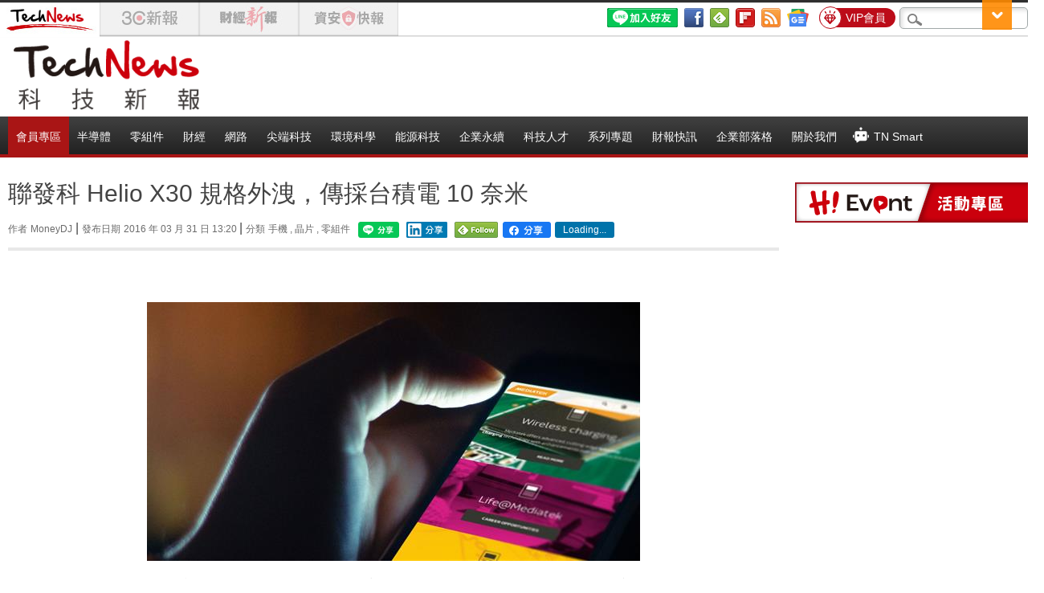

--- FILE ---
content_type: text/html; charset=UTF-8
request_url: https://t.ssp.hinet.net/
body_size: 65
content:
b824c7a0-beeb-47bf-8f3f-718d0430aff2!

--- FILE ---
content_type: application/javascript;charset=UTF-8
request_url: https://tw.popin.cc/popin_discovery/recommend?mode=new&url=https%3A%2F%2Ftechnews.tw%2F2016%2F03%2F31%2Fmediatek-helio-x30-tsmc%2F&&device=pc&media=technews.tw&extra=mac&agency=nissin_tw&topn=50&ad=10&r_category=all&country=tw&redirect=true&uid=47d5be9c354915181671769346888819&info=eyJ1c2VyX3RkX29zIjoiTWFjIiwidXNlcl90ZF9vc192ZXJzaW9uIjoiMTAuMTUuNyIsInVzZXJfdGRfYnJvd3NlciI6IkNocm9tZSIsInVzZXJfdGRfYnJvd3Nlcl92ZXJzaW9uIjoiMTMxLjAuMCIsInVzZXJfdGRfc2NyZWVuIjoiMTI4MHg3MjAiLCJ1c2VyX3RkX3ZpZXdwb3J0IjoiMTI4MHg3MjAiLCJ1c2VyX3RkX3VzZXJfYWdlbnQiOiJNb3ppbGxhLzUuMCAoTWFjaW50b3NoOyBJbnRlbCBNYWMgT1MgWCAxMF8xNV83KSBBcHBsZVdlYktpdC81MzcuMzYgKEtIVE1MLCBsaWtlIEdlY2tvKSBDaHJvbWUvMTMxLjAuMC4wIFNhZmFyaS81MzcuMzY7IENsYXVkZUJvdC8xLjA7ICtjbGF1ZGVib3RAYW50aHJvcGljLmNvbSkiLCJ1c2VyX3RkX3JlZmVycmVyIjoiIiwidXNlcl90ZF9wYXRoIjoiLzIwMTYvMDMvMzEvbWVkaWF0ZWstaGVsaW8teDMwLXRzbWMvIiwidXNlcl90ZF9jaGFyc2V0IjoidXRmLTgiLCJ1c2VyX3RkX2xhbmd1YWdlIjoiZW4tdXNAcG9zaXgiLCJ1c2VyX3RkX2NvbG9yIjoiMjQtYml0IiwidXNlcl90ZF90aXRsZSI6IiVFOCU4MSVBRiVFNyU5OSVCQyVFNyVBNyU5MSUyMEhlbGlvJTIwWDMwJTIwJUU4JUE2JThGJUU2JUEwJUJDJUU1JUE0JTk2JUU2JUI0JUE5JUVGJUJDJThDJUU1JTgyJUIzJUU2JThFJUExJUU1JThGJUIwJUU3JUE5JThEJUU5JTlCJUJCJTIwMTAlMjAlRTUlQTUlODglRTclQjElQjMlMjAlN0MlMjBUZWNoTmV3cyUyMCVFNyVBNyU5MSVFNiU4QSU4MCVFNiU5NiVCMCVFNSVBMCVCMSIsInVzZXJfdGRfdXJsIjoiaHR0cHM6Ly90ZWNobmV3cy50dy8yMDE2LzAzLzMxL21lZGlhdGVrLWhlbGlvLXgzMC10c21jLyIsInVzZXJfdGRfcGxhdGZvcm0iOiJMaW51eCB4ODZfNjQiLCJ1c2VyX3RkX2hvc3QiOiJ0ZWNobmV3cy50dyIsInVzZXJfZGV2aWNlIjoicGMiLCJ1c2VyX3RpbWUiOjE3NjkzNDY4ODg4MjAsImZydWl0X2JveF9wb3NpdGlvbiI6IiIsImZydWl0X3N0eWxlIjoiIn0=&alg=ltr&uis=%7B%22ss_fl_pp%22%3Anull%2C%22ss_yh_tag%22%3Anull%2C%22ss_pub_pp%22%3Anull%2C%22ss_im_pp%22%3Anull%2C%22ss_im_id%22%3Anull%2C%22ss_gn_pp%22%3Anull%7D&callback=_p6_a0ebd1477f63
body_size: 17274
content:
_p6_a0ebd1477f63({"author_name":null,"image":"daabb5497ce2ac7ae24379b7224c09ca.jpg","common_category":["digital"],"image_url":"https://img.technews.tw/wp-content/uploads/2015/03/MEDIATEK.jpg","title":"聯發科 Helio X30 規格外洩，傳採台積電 10 奈米","category":"MoneyDJ","keyword":[],"url":"https://technews.tw/2016/03/31/mediatek-helio-x30-tsmc/","pubdate":"201603310000000000","related":[],"hot":[],"share":0,"pop":[],"ad":[{"_id":"504135195","title":"想告別臉上肝斑？年底前聚會靠矽谷電波X養出好膚質，溫和除斑不怕復發","image":"https://imageaws.popin.cc/ML/3fb83d42f6f4bba2a8e4f13d924c7172.png","origin_url":"","url":"https://trace.popin.cc/ju/ic?tn=6e22bb022cd37340eb88f5c2f2512e40&trackingid=b3208c9004359e88491860fbc75a0653&acid=24961&data=[base64]&uid=47d5be9c354915181671769346888819&mguid=&gprice=KLchIPfd3RcA-wA0IK6lP8KQeoHpkDo-dNozXIQGmko&pb=d","imp":"","media":"矽谷電波X","campaign":"4352427","nid":"504135195","imptrackers":["https://trace.popin.cc/ju/ic?tn=6e22bb022cd37340eb88f5c2f2512e40&trackingid=b3208c9004359e88491860fbc75a0653&acid=24961&data=[base64]&uid=47d5be9c354915181671769346888819&mguid="],"clicktrackers":["https://trace.popin.cc/ju/ic?tn=6e22bb022cd37340eb88f5c2f2512e40&trackingid=b3208c9004359e88491860fbc75a0653&acid=24961&data=[base64]&uid=47d5be9c354915181671769346888819&mguid=&gprice=KLchIPfd3RcA-wA0IK6lP8KQeoHpkDo-dNozXIQGmko&pb=d","https://a.popin.cc/popin_redirect/redirect?lp=&data=[base64]&token=b3208c9004359e88491860fbc75a0653&t=1769346890130&uid=47d5be9c354915181671769346888819&nc=1&crypto=VzQ-N-rgNV06fCFe0y1jXGnxL1v_lnVvD92KJ4-6SB8="],"score":2.8317868978142873E-4,"score2":2.90125E-4,"privacy":"","trackingid":"b3208c9004359e88491860fbc75a0653","c2":1.0073302109958604E-4,"c3":0.0,"image_fit":true,"image_background":0,"c":4.8,"userid":"沃醫學_Sylfirm矽谷電波"}],"ad_video":[],"ad_image":[],"ad_wave":[],"ad_vast_wave":[],"ad_reserved":[{"_id":"69731f6ce28f6c2715240864","tag":"","url":"https://a.popin.cc/popin_redirect/redirect?lp=https%3A%2F%2Fmember.technews.tw%2Fpremium%23premium-member-plan%3Ftripid%3D03bbe2fe12336c3df51ee64156574120&data=[base64]&token=03bbe2fe12336c3df51ee64156574120&t=1769346890013&uid=47d5be9c354915181671769346888819","title":"【比便當還便宜 🍱】 用紅包解鎖你的科技腦，TechNews 首月訂閱限時 $99！","description":"","media":"","image":"https://imageaws.popin.cc/discovery/5b1f01a622e2d9d63f434aa0656d5811.jpeg","domain":"member.technews.tw","image_fit":false,"images":[{"image":"https://imageaws.popin.cc/discovery/5b1f01a622e2d9d63f434aa0656d5811.jpeg","image_hash":false,"aspect":1.785}],"userid":"technews_tw","campaign":"69607a74f686b6770b5b4c84","priority":null,"recall_tag":"base|base|ctr","nid":"69731f6ce28f6c2715240864","business_type":"","l_cat":null,"m_cat":null,"v_fruit_word":"科技,解鎖,首月,訂閱,紅包","origin_url":"https://member.technews.tw/premium#premium-member-plan","score":0.4963926164834067,"c1":0.0},{"_id":"695cc01ef686b642fe4ad634","tag":"","url":"https://a.popin.cc/popin_redirect/redirect?lp=https%3A%2F%2Fwebinar.trendforce.com%2FTechnologyTrendWebinar2026-ch%2Findex.html%3Ftripid%3D61d93b1986b4ecf6d6f26755962828ee&data=[base64]&token=61d93b1986b4ecf6d6f26755962828ee&t=1769346890013&uid=47d5be9c354915181671769346888819","title":"【免費觀看】2026 科技佈局 X 決勝未來，迎接 AI 狂潮下的關鍵情報","description":"","media":"","image":"https://imageaws.popin.cc/discovery/8ee9dc1df7d34cd6ca31e5a1ed30bba6.jpeg","domain":"webinar.trendforce.com","image_fit":false,"images":[{"image":"https://imageaws.popin.cc/discovery/8ee9dc1df7d34cd6ca31e5a1ed30bba6.jpeg","image_hash":false,"aspect":1.62}],"origin_url":"https://webinar.trendforce.com/TechnologyTrendWebinar2026-ch/index.html","userid":"technews_tw","campaign":"695cb6aaf686b6499a54a2f4","priority":null,"recall_tag":"base|base|ctr","nid":"695cc01ef686b642fe4ad634","business_type":"","l_cat":null,"m_cat":null,"v_fruit_word":"科技,觀看,決勝,免費,未來","score":0.004284172953427202,"c1":0.0}],"ad_reserved_video":[],"ad_reserved_image":[],"ad_reserved_wave":[],"recommend":[{"url":"https://traffic.popin.cc/redirect/discovery?url=https%3A%2F%2Ftechnews.tw%2F2026%2F01%2F25%2Fnasa-received-2-retired-f-15d-for-supporting-x-59-crititcal-tests%2F","title":"NASA 接收退役 F-15D 戰機，為 X-59 靜音超音速計畫提供關鍵支援","image":"8f44682c097b3754c483ffa0d6c23c0c.jpg","pubdate":"202601250000000000","category":"尖端科技","common_category":["business","digital"],"image_url":"https://img.technews.tw/wp-content/uploads/2026/01/25111010/Screenshot-2026-01-25-at-11.09.40.jpg","img_chine_url":"8f44682c097b3754c483ffa0d6c23c0c_160.jpg","task":"technews_main_task","safe_text":true,"tag":"go_cluster","score":2230,"origin_url":"https://technews.tw/2026/01/25/nasa-received-2-retired-f-15d-for-supporting-x-59-crititcal-tests/"},{"url":"https://traffic.popin.cc/redirect/discovery?url=https%3A%2F%2Ftechnews.tw%2F2026%2F01%2F24%2Fisraelis-rafael-trophy-ads-will-be-installed-in-4-european-countries-leopard2s%2F","title":"獲歐洲四國訂單，以色列將為其豹二 A8 戰車導入戰利品主動防禦系統","image":"d7911e02575212bd62e59f9f3b499eac.jpg","pubdate":"202601240000000000","category":"國際貿易","common_category":["business","carbike"],"image_url":"https://img.technews.tw/wp-content/uploads/2025/11/24171500/KNDS_Rollout_Leopard_2a_01-1.jpg","img_chine_url":"d7911e02575212bd62e59f9f3b499eac_160.jpg","task":"technews_main_task","safe_text":true,"tag":"go_cluster","score":1627,"origin_url":"https://technews.tw/2026/01/24/israelis-rafael-trophy-ads-will-be-installed-in-4-european-countries-leopard2s/"},{"url":"https://traffic.popin.cc/redirect/discovery?url=https%3A%2F%2Ftechnews.tw%2F2026%2F01%2F25%2Fcar-t-mrna%2F","title":"新型 CAR-T 細胞療法，將是胰臟癌患者的治療新曙光？","image":"e608def1bd6f976f4be511448a227968.jpg","pubdate":"202601250000000000","category":"醫療科技","common_category":["health","lifestyle"],"image_url":"https://img.technews.tw/wp-content/uploads/2026/01/19134759/human-digestive-system-163714_1280.jpg","img_chine_url":"e608def1bd6f976f4be511448a227968_160.jpg","task":"technews_main_task","safe_text":false,"tag":"go_cluster","score":1234,"origin_url":"https://technews.tw/2026/01/25/car-t-mrna/"},{"url":"https://traffic.popin.cc/redirect/discovery?url=https%3A%2F%2Ftechnews.tw%2F2026%2F01%2F24%2Fthe-surprising-point-where-video-gaming-stops-being-harmless%2F","title":"每週超過 10 小時在打電動？研究：年輕人飲食、睡眠與體重同步惡化","image":"0803b8b9c02a581693dcae0e706870d8.jpg","pubdate":"202601240000000000","category":"電子娛樂","common_category":["health","business"],"image_url":"https://img.technews.tw/wp-content/uploads/2026/01/23104122/clean_Gemini_Generated_Image_svitrmsvitrmsvit.jpg","img_chine_url":"0803b8b9c02a581693dcae0e706870d8_160.jpg","task":"technews_main_task","safe_text":true,"tag":"go_cluster","score":1146,"origin_url":"https://technews.tw/2026/01/24/the-surprising-point-where-video-gaming-stops-being-harmless/"},{"url":"https://traffic.popin.cc/redirect/discovery?url=https%3A%2F%2Ftechnews.tw%2F2026%2F01%2F24%2Fwhen-ai-takes-the-tasks-managers-take-the-relationships%2F","title":"老闆也能換成 AI 有多好！日本導入不罵人、秒回覆的「AI 上司」，員工八成好評且「更敢說真話」","image":"04772e152353d9027ac652bfee7e97bb.jpg","pubdate":"202601240000000000","category":"AI 人工智慧","common_category":["business","economy"],"image_url":"https://img.technews.tw/wp-content/uploads/2026/01/22142954/ChatGPT-Image-2026122.jpg","img_chine_url":"04772e152353d9027ac652bfee7e97bb_160.jpg","task":"technews_main_task","safe_text":true,"tag":"go_cluster","score":965,"origin_url":"https://technews.tw/2026/01/24/when-ai-takes-the-tasks-managers-take-the-relationships/"},{"url":"https://traffic.popin.cc/redirect/discovery?url=https%3A%2F%2Ftechnews.tw%2F2026%2F01%2F24%2Fearly-universes-little-red-dots-are-young-supermassive-black-holes%2F","title":"宇宙誕生初期的「小紅點」，其實是年輕的超大質量黑洞","image":"bb24101a91637c88acaf47f563839c0b.jpg","pubdate":"202601240000000000","category":"","common_category":["lifestyle","business"],"image_url":"https://img.technews.tw/wp-content/uploads/2021/11/17125402/black-hole-%E9%BB%91%E6%B4%9E-%E5%90%B8%E7%A9%8D%E7%9B%A4.jpg","img_chine_url":"bb24101a91637c88acaf47f563839c0b_160.jpg","task":"technews_main_task","safe_text":false,"tag":"go_cluster","score":840,"origin_url":"https://technews.tw/2026/01/24/early-universes-little-red-dots-are-young-supermassive-black-holes/"},{"url":"https://traffic.popin.cc/redirect/discovery?url=https%3A%2F%2Ftechnews.tw%2F2026%2F01%2F24%2Fpsmc-hbm-micron%2F","title":"美光砸 18 億美元買銅鑼廠，原來與 HBM 產能排擠效應有關？","image":"99fb8c17892555983591957223e2913a.jpg","pubdate":"202601240000000000","category":"半導體","common_category":["business","economy"],"image_url":"https://img.technews.tw/wp-content/uploads/2024/07/16151947/S__8593431_0.jpg","img_chine_url":"99fb8c17892555983591957223e2913a_160.jpg","task":"technews_main_task","safe_text":true,"tag":"go_cluster","score":773,"origin_url":"https://technews.tw/2026/01/24/psmc-hbm-micron/"},{"url":"https://traffic.popin.cc/redirect/discovery?url=https%3A%2F%2Ftechnews.tw%2F2026%2F01%2F15%2Fai-enabled-university%2F","title":"華碩與興大合作以 NVIDIA 解決方案建置先進 AI 基礎建設，邁向「AI Enabled University」","image":"933a3c5bd1c50a6e5c12e43255d62fa1.jpg","pubdate":"202601150000000000","category":"AI 人工智慧","common_category":["business","digital"],"image_url":"https://img.technews.tw/wp-content/uploads/2026/01/14155103/AI-Enabled-University.jpg","img_chine_url":"933a3c5bd1c50a6e5c12e43255d62fa1_160.jpg","task":"technews_main_task","safe_text":true,"tag":"go_cluster","score":659,"origin_url":"https://technews.tw/2026/01/15/ai-enabled-university/"},{"url":"https://traffic.popin.cc/redirect/discovery?url=https%3A%2F%2Ftechnews.tw%2F2026%2F01%2F15%2Fgalaxy-s26-plus-screen%2F","title":"Galaxy S26+ 螢幕尺寸曝光，延續 6.66 吋設計","image":"4d779326d77c01ec2e44d5da4c778f69.jpg","pubdate":"202601150000000000","category":"零組件","common_category":["digital","business"],"image_url":"https://img.technews.tw/wp-content/uploads/2025/02/04151846/Galaxy-S25-Series.jpeg","img_chine_url":"4d779326d77c01ec2e44d5da4c778f69_160.jpg","task":"technews_main_task","safe_text":true,"tag":"go_cluster","score":501,"origin_url":"https://technews.tw/2026/01/15/galaxy-s26-plus-screen/"},{"url":"https://traffic.popin.cc/redirect/discovery?url=https%3A%2F%2Ftechnews.tw%2F2026%2F01%2F22%2Fwhile-ai-is-the-most-advanced-it-is-not-necessarily-the-most-widely-used%2F","title":"AI 做得最強，卻不一定用得最廣？從微軟最新研究看誰正在輸掉下輪 AI 競爭","image":"80f02e7e7c2d8f053ebae35f38b37261.jpg","pubdate":"202601220000000000","category":"AI 人工智慧","common_category":["business","digital"],"image_url":"https://img.technews.tw/wp-content/uploads/2025/05/16093132/Microsoft.jpg","img_chine_url":"80f02e7e7c2d8f053ebae35f38b37261_160.jpg","task":"technews_main_task","safe_text":true,"tag":"go_cluster","score":431,"origin_url":"https://technews.tw/2026/01/22/while-ai-is-the-most-advanced-it-is-not-necessarily-the-most-widely-used/"},{"url":"https://traffic.popin.cc/redirect/discovery?url=https%3A%2F%2Ftechnews.tw%2F2026%2F01%2F24%2Flegos-latest-educational-kit-seeks-to-teach-ai-as-part-of-computer-science%2F","title":"樂高推「電腦科學 × AI」教育套件，教孩子機率與演算法偏見","image":"58795222a5cb0f4d5e854cb3ad221d1c.jpg","pubdate":"202601240000000000","category":"AI 人工智慧","common_category":["business","lifestyle"],"image_url":"https://img.technews.tw/wp-content/uploads/2026/01/19121803/Computer-Science-and-AI.jpg","img_chine_url":"58795222a5cb0f4d5e854cb3ad221d1c_160.jpg","task":"technews_main_task","safe_text":false,"tag":"go_cluster","score":339,"origin_url":"https://technews.tw/2026/01/24/legos-latest-educational-kit-seeks-to-teach-ai-as-part-of-computer-science/"},{"url":"https://traffic.popin.cc/redirect/discovery?url=https%3A%2F%2Ftechnews.tw%2F2026%2F01%2F25%2Fimpact-of-tsmc-expanded-investment-in-the-us%2F","title":"川普催促、客戶買單！台積電赴美擴產的關鍵轉折，不只是關稅協定這麼簡單","image":"610dccda5496e63fc1b7b6aa22ae2205.jpg","pubdate":"202601250000000000","category":"半導體","common_category":["economy","business"],"image_url":"https://img.technews.tw/wp-content/uploads/2025/06/30172053/shutterstock_2538435937.jpg","img_chine_url":"610dccda5496e63fc1b7b6aa22ae2205_160.jpg","task":"technews_main_task","safe_text":true,"tag":"go_cluster","score":337,"origin_url":"https://technews.tw/2026/01/25/impact-of-tsmc-expanded-investment-in-the-us/"},{"url":"https://traffic.popin.cc/redirect/discovery?url=https%3A%2F%2Ftechnews.tw%2F2026%2F01%2F22%2Fjapans-shipbuilding-industry-tests-its-national-transportation-strength%2F","title":"AI 走進船塢，日本造船業的運輸國力考驗","image":"5d810d883ce4107ca08a40cf4e51b892.jpg","pubdate":"202601220000000000","category":"AI 人工智慧","common_category":["business","economy"],"image_url":"https://img.technews.tw/wp-content/uploads/2026/01/16153507/2222.jpg","img_chine_url":"5d810d883ce4107ca08a40cf4e51b892_160.jpg","task":"technews_main_task","safe_text":true,"tag":"go_cluster","score":309,"origin_url":"https://technews.tw/2026/01/22/japans-shipbuilding-industry-tests-its-national-transportation-strength/"},{"url":"https://traffic.popin.cc/redirect/discovery?url=https%3A%2F%2Ftechnews.tw%2F2026%2F01%2F20%2Fai-doesnt-have-to-become-human%2F","title":"AI 不必成為「人」，但必須被治理：從人格迷思走向責任設計","image":"8d5e1b79b16bae4774b360c4b58226c9.jpg","pubdate":"202601200000000000","category":"AI 人工智慧","common_category":["business","economy"],"image_url":"https://img.technews.tw/wp-content/uploads/2025/02/07161442/shutterstock_2332036765.jpg","img_chine_url":"8d5e1b79b16bae4774b360c4b58226c9_160.jpg","task":"technews_main_task","safe_text":false,"tag":"go_cluster","score":305,"origin_url":"https://technews.tw/2026/01/20/ai-doesnt-have-to-become-human/"},{"url":"https://traffic.popin.cc/redirect/discovery?url=https%3A%2F%2Ftechnews.tw%2F2026%2F01%2F22%2Fkorean-firms-cut-nand-production-taiwanese-manufacturers-benefit%2F","title":"韓廠減產 NAND 催動價格飆漲，群聯、點序、威剛等受惠","image":"791d62b05fb6227368f5115078e2620b.jpg","pubdate":"202601220000000000","category":"半導體","common_category":["business","economy"],"image_url":"https://img.technews.tw/wp-content/uploads/2023/01/12101225/shutterstock_2017642271.jpg","img_chine_url":"791d62b05fb6227368f5115078e2620b_160.jpg","task":"technews_main_task","safe_text":true,"tag":"go_cluster","score":303,"origin_url":"https://technews.tw/2026/01/22/korean-firms-cut-nand-production-taiwanese-manufacturers-benefit/"},{"url":"https://traffic.popin.cc/redirect/discovery?url=https%3A%2F%2Ftechnews.tw%2F2026%2F01%2F23%2Fscaling-liquid-cooling-for-the-ai-supercomputing-era%2F","title":"AI 熱潮持續，液冷散熱躍升資料中心要角","image":"0268b1d789607afadc2673fe963bf7bb.jpg","pubdate":"202601230000000000","category":"零組件","common_category":["business","digital"],"image_url":"https://img.technews.tw/wp-content/uploads/2016/05/shutterstock_264254672.jpg","img_chine_url":"0268b1d789607afadc2673fe963bf7bb_160.jpg","task":"technews_main_task","safe_text":true,"tag":"go_cluster","score":283,"origin_url":"https://technews.tw/2026/01/23/scaling-liquid-cooling-for-the-ai-supercomputing-era/"},{"url":"https://traffic.popin.cc/redirect/discovery?url=https%3A%2F%2Ftechnews.tw%2F2026%2F01%2F23%2Felder-financial-crisis%2F","title":"長命百歲愈來愈有可能，專家：若沒錢長壽變詛咒","image":"03b5f7ddddb946ff86c4aee7ee327d41.jpg","pubdate":"202601230000000000","category":"","common_category":["business","lifestyle"],"image_url":"https://img.technews.tw/wp-content/uploads/2024/09/16095626/jason-low-q9VZOCsyRlo-unsplash.jpg","img_chine_url":"03b5f7ddddb946ff86c4aee7ee327d41_160.jpg","task":"technews_main_task","safe_text":true,"tag":"go_cluster","score":258,"origin_url":"https://technews.tw/2026/01/23/elder-financial-crisis/"},{"url":"https://traffic.popin.cc/redirect/discovery?url=https%3A%2F%2Ftechnews.tw%2F2026%2F01%2F25%2Fjensen-huang-arrived-in-shanghai-for-year-end-party-and-probably-negotiating-h200-sales-in-china%2F","title":"H200 銷中受阻之際，黃仁勳低調現身上海參加尾牙","image":"5615500f3c4556873ceb8420b58a5afb.jpg","pubdate":"202601250000000000","category":"半導體","common_category":["economy","business"],"image_url":"https://img.technews.tw/wp-content/uploads/2026/01/25141543/G4XOp8UXoAIjep7.jpg","img_chine_url":"5615500f3c4556873ceb8420b58a5afb_160.jpg","task":"technews_main_task","safe_text":true,"tag":"go_cluster","score":254,"origin_url":"https://technews.tw/2026/01/25/jensen-huang-arrived-in-shanghai-for-year-end-party-and-probably-negotiating-h200-sales-in-china/"},{"url":"https://traffic.popin.cc/redirect/discovery?url=https%3A%2F%2Ftechnews.tw%2F2026%2F01%2F23%2Fmichel-mayor-loves-earth%2F","title":"諾貝爾獎得主：類地行星難移居，籲珍惜守護地球","image":"5f640fe6686957493063784e7bfa50dc.jpg","pubdate":"202601230000000000","category":"環境科學","common_category":["lifestyle","business"],"image_url":"https://img.technews.tw/wp-content/uploads/2026/01/23134618/Michel-Mayor.jpg","img_chine_url":"5f640fe6686957493063784e7bfa50dc_160.jpg","task":"technews_main_task","safe_text":true,"tag":"go_cluster","score":238,"origin_url":"https://technews.tw/2026/01/23/michel-mayor-loves-earth/"},{"url":"https://traffic.popin.cc/redirect/discovery?url=https%3A%2F%2Ftechnews.tw%2F2026%2F01%2F19%2Fhow-ev-industry-lower-rare-earth-usage%2F","title":"沒有稀土電動車就團滅？稀土戰爭沒那麼簡單","image":"a795154aa9cdb2005b587b3dd13badcd.jpg","pubdate":"202601190000000000","category":"汽車科技","common_category":["lifestyle","beauty"],"image_url":"https://img.technews.tw/wp-content/uploads/2025/10/16112430/%E6%88%AA%E5%9C%96-2025-10-16-11.24.13.png","img_chine_url":"a795154aa9cdb2005b587b3dd13badcd_160.jpg","task":"technews_main_task","safe_text":false,"tag":"go_cluster","score":197,"origin_url":"https://technews.tw/2026/01/19/how-ev-industry-lower-rare-earth-usage/"},{"url":"https://traffic.popin.cc/redirect/discovery?url=https%3A%2F%2Ftechnews.tw%2F2026%2F01%2F23%2Fnintendo-is-selling-a-talking-flower%2F","title":"沒 AI 但會感應環境，任天堂「會說話的花」走進現實 3/12 上市","image":"a9201a8b3cdf379b59e280afb8c072dc.jpg","pubdate":"202601230000000000","category":"","common_category":["digital","lifestyle"],"image_url":"https://img.technews.tw/wp-content/uploads/2026/01/23094406/Talking-Flower.jpg","img_chine_url":"a9201a8b3cdf379b59e280afb8c072dc_160.jpg","task":"technews_main_task","safe_text":true,"tag":"go_cluster","score":189,"origin_url":"https://technews.tw/2026/01/23/nintendo-is-selling-a-talking-flower/"},{"url":"https://traffic.popin.cc/redirect/discovery?url=https%3A%2F%2Ftechnews.tw%2F2026%2F01%2F22%2Fsilicon-photonics-supply-chain%2F","title":"輝達 Rubin Ultra 世代成「銅退光進」轉折點，台矽光子供應鏈全面啟動","image":"0ee491235c67d61abc394bc34af61c62.jpg","pubdate":"202601220000000000","category":"零組件","common_category":["business","digital"],"image_url":"https://img.technews.tw/wp-content/uploads/2023/10/31105349/22076-1.jpg","img_chine_url":"0ee491235c67d61abc394bc34af61c62_160.jpg","task":"technews_main_task","safe_text":true,"tag":"go_cluster","score":186,"origin_url":"https://technews.tw/2026/01/22/silicon-photonics-supply-chain/"},{"url":"https://traffic.popin.cc/redirect/discovery?url=https%3A%2F%2Ftechnews.tw%2F2026%2F01%2F22%2Flife-peptide-complex-mole%2F","title":"生命源自行星本身還是太空？新實驗暗示生命構成要素在太空自發形成","image":"fb038d9842b14ff69522803caf186754.jpg","pubdate":"202601220000000000","category":"","common_category":["lifestyle","business"],"image_url":"https://img.technews.tw/wp-content/uploads/2026/01/22124330/molecular.png","img_chine_url":"fb038d9842b14ff69522803caf186754_160.jpg","task":"technews_main_task","safe_text":true,"tag":"go_cluster","score":177,"origin_url":"https://technews.tw/2026/01/22/life-peptide-complex-mole/"},{"url":"https://traffic.popin.cc/redirect/discovery?url=https%3A%2F%2Ftechnews.tw%2F2026%2F01%2F25%2Fan-ai-lab-will-give-you-goosebumps%2F","title":"走進改寫歷史的 AI 實驗室：DeepMind 紀錄片〈The Thinking Game〉上線一個月創造 3 億點閱","image":"2fb9c0d764de4b7298b4ff7aad3fc42d.jpg","pubdate":"202601250000000000","category":"網路","common_category":["business","sports"],"image_url":"https://img.technews.tw/wp-content/uploads/2026/01/19173053/xcwev-pp8y8.jpg","img_chine_url":"2fb9c0d764de4b7298b4ff7aad3fc42d_160.jpg","task":"technews_main_task","safe_text":true,"tag":"go_cluster","score":167,"origin_url":"https://technews.tw/2026/01/25/an-ai-lab-will-give-you-goosebumps/"},{"url":"https://traffic.popin.cc/redirect/discovery?url=https%3A%2F%2Ftechnews.tw%2F2026%2F01%2F19%2F6-google-maps-gestures-most-people-overlook%2F","title":"Google 地圖手機版必學六招手勢操作，一滑就會卻被忽略","image":"672a9c1a3d2ad127127c29b6ccc566f6.jpg","pubdate":"202601190000000000","category":"網路","common_category":["digital","business"],"image_url":"https://img.technews.tw/wp-content/uploads/2024/07/09171050/mika-baumeister-nDciGidCdQo-unsplash.jpg","img_chine_url":"672a9c1a3d2ad127127c29b6ccc566f6_160.jpg","task":"technews_main_task","safe_text":true,"tag":"go_cluster","score":165,"origin_url":"https://technews.tw/2026/01/19/6-google-maps-gestures-most-people-overlook/"},{"url":"https://traffic.popin.cc/redirect/discovery?url=https%3A%2F%2Ftechnews.tw%2F2026%2F01%2F21%2Fchina-yangtze-power-announced-a-breakthrough-in-cpo-technology%2F","title":"中國長電宣布在 CPO 技術上突破，其封裝矽光子引擎完成客戶送樣","image":"b6dace1bb5ab1d4a6902cec68f16e4a3.jpg","pubdate":"202601210000000000","category":"半導體","common_category":["business","digital"],"image_url":"https://img.technews.tw/wp-content/uploads/2024/03/06131721/JCET.jpg","img_chine_url":"b6dace1bb5ab1d4a6902cec68f16e4a3_160.jpg","task":"technews_main_task","safe_text":true,"tag":"go_cluster","score":157,"origin_url":"https://technews.tw/2026/01/21/china-yangtze-power-announced-a-breakthrough-in-cpo-technology/"},{"url":"https://traffic.popin.cc/redirect/discovery?url=https%3A%2F%2Ftechnews.tw%2F2026%2F01%2F23%2Fus-army-speed-up-the-development-of-caml-project%2F","title":"美軍加速推動通用飛彈發射器計畫，打造戰場「樂高」模組化載台","image":"93bb1e2430453f96233dd727a4d1a868.jpg","pubdate":"202601230000000000","category":"軍事科技","common_category":["business","economy"],"image_url":"https://img.technews.tw/wp-content/uploads/2026/01/23173057/US_Army_Typhon_TEL.webp_.jpg","img_chine_url":"93bb1e2430453f96233dd727a4d1a868_160.jpg","task":"technews_main_task","safe_text":true,"tag":"go_cluster","score":129,"origin_url":"https://technews.tw/2026/01/23/us-army-speed-up-the-development-of-caml-project/"},{"url":"https://traffic.popin.cc/redirect/discovery?url=https%3A%2F%2Ftechnews.tw%2F2026%2F01%2F25%2Fformer-google-trio-is-building-an-interactive-ai-powered-learning-app-for-kids%2F","title":"Google 前員工創辦 Sparkli，用沉浸式 AI 讓兒童「玩」出學習興趣","image":"eb65ef706a624e13827e3829a2e6bc31.jpg","pubdate":"202601250000000000","category":"AI 人工智慧","common_category":["business","lifestyle"],"image_url":"https://img.technews.tw/wp-content/uploads/2026/01/23111336/69653afad2a057ce01309477_Poll-p-800.jpg","img_chine_url":"eb65ef706a624e13827e3829a2e6bc31_160.jpg","task":"technews_main_task","safe_text":true,"tag":"go_cluster","score":121,"origin_url":"https://technews.tw/2026/01/25/former-google-trio-is-building-an-interactive-ai-powered-learning-app-for-kids/"},{"url":"https://traffic.popin.cc/redirect/discovery?url=https%3A%2F%2Ftechnews.tw%2F2026%2F01%2F23%2Fcholesterol-efflux-protein-abca1-supports-anticancer-functions-of-myeloid-immune-cells%2F","title":"膽固醇不只會影響心血管健康，也可能左右抗癌免疫力","image":"fa1d67994c46eda1f17f616fab483568.jpg","pubdate":"202601230000000000","category":"醫療科技","common_category":["health","lifestyle"],"image_url":"https://img.technews.tw/wp-content/uploads/2026/01/09111302/shutterstock_2608706245.jpg","img_chine_url":"fa1d67994c46eda1f17f616fab483568_160.jpg","task":"technews_main_task","safe_text":false,"tag":"go_cluster","score":120,"origin_url":"https://technews.tw/2026/01/23/cholesterol-efflux-protein-abca1-supports-anticancer-functions-of-myeloid-immune-cells/"},{"url":"https://traffic.popin.cc/redirect/discovery?url=https%3A%2F%2Ftechnews.tw%2F2026%2F01%2F25%2Fwarning-iphone-users-need-to-check-this-setting-right-away%2F","title":"iPhone 設鬧鐘卻沒響，專家教你如何解決","image":"0b0896d3dcab4698266fec6abf3b513b.jpg","pubdate":"202601250000000000","category":"科技生活","common_category":["digital","lifestyle"],"image_url":"https://img.technews.tw/wp-content/uploads/2022/10/12114706/iphone-g2edc031ed_1280.jpg","img_chine_url":"0b0896d3dcab4698266fec6abf3b513b_160.jpg","task":"technews_main_task","safe_text":true,"tag":"go_cluster","score":118,"origin_url":"https://technews.tw/2026/01/25/warning-iphone-users-need-to-check-this-setting-right-away/"},{"url":"https://traffic.popin.cc/redirect/discovery?url=https%3A%2F%2Ftechnews.tw%2F2026%2F01%2F24%2Fphysical-ai%2F","title":"除了世界模型，科技巨頭為什麼還押注實體 AI？","image":"521d379e52c96fda464cc7c759e4c70c.jpg","pubdate":"202601240000000000","category":"AI 人工智慧","common_category":["business","digital"],"image_url":"https://img.technews.tw/wp-content/uploads/2025/02/20101231/shutterstock_2473420633-1.jpg","img_chine_url":"521d379e52c96fda464cc7c759e4c70c_160.jpg","task":"technews_main_task","safe_text":true,"tag":"go_cluster","score":118,"origin_url":"https://technews.tw/2026/01/24/physical-ai/"},{"url":"https://traffic.popin.cc/redirect/discovery?url=https%3A%2F%2Ftechnews.tw%2F2026%2F01%2F24%2Fthe-worlds-mountains-are-warming-faster-than-anyone-expected%2F","title":"海拔越高升溫越快！最新研究揭露「山區氣候變化加速」，十億人水源告急","image":"73ecd094f048c1f3ffc6720d8a5d4d6a.jpg","pubdate":"202601240000000000","category":"環境科學","common_category":["business","lifestyle"],"image_url":"https://img.technews.tw/wp-content/uploads/2026/01/22112655/ricardo-gomez-angel-58uZCE8zrdk-unsplash.jpg","img_chine_url":"73ecd094f048c1f3ffc6720d8a5d4d6a_160.jpg","task":"technews_main_task","safe_text":false,"tag":"go_cluster","score":115,"origin_url":"https://technews.tw/2026/01/24/the-worlds-mountains-are-warming-faster-than-anyone-expected/"},{"url":"https://traffic.popin.cc/redirect/discovery?url=https%3A%2F%2Ftechnews.tw%2F2026%2F01%2F19%2Fnano-banana%2F","title":"AI 模型命名進入迷因時代，Nano Banana 一上線就被全球玩爆","image":"96cab52ac20b683fb230e616edf8faf4.jpg","pubdate":"202601190000000000","category":"AI 人工智慧","common_category":["digital","fashion"],"image_url":"https://img.technews.tw/wp-content/uploads/2026/01/19101823/unnamed9.jpg","img_chine_url":"96cab52ac20b683fb230e616edf8faf4_160.jpg","task":"technews_main_task","safe_text":true,"tag":"go_cluster","score":101,"origin_url":"https://technews.tw/2026/01/19/nano-banana/"},{"url":"https://traffic.popin.cc/redirect/discovery?url=https%3A%2F%2Ftechnews.tw%2F2026%2F01%2F19%2Fga-asi-mq-9b-tested-new-mac-sonobuoys%2F","title":"潛艦優勢將被壓縮，MQ-9B 海上衛士測試新型聲納投放系統","image":"0f77e368869882c49deb5e4fce2a8525.jpg","pubdate":"202601190000000000","category":"尖端科技","common_category":["business","lifestyle"],"image_url":"https://img.technews.tw/wp-content/uploads/2024/03/14164138/MQ-9B-SkyGuardian-021323-1920x600.jpg","img_chine_url":"0f77e368869882c49deb5e4fce2a8525_160.jpg","task":"technews_main_task","safe_text":true,"tag":"go_cluster","score":100,"origin_url":"https://technews.tw/2026/01/19/ga-asi-mq-9b-tested-new-mac-sonobuoys/"},{"url":"https://traffic.popin.cc/redirect/discovery?url=https%3A%2F%2Ftechnews.tw%2F2026%2F01%2F19%2Fifpa%2F","title":"南極冰蓋下的真相，IFPA 揭露 3 萬座隱藏山谷與古老河床","image":"135897f3e31be8a71cf814c10a288632.jpg","pubdate":"202601190000000000","category":"環境科學","common_category":["lifestyle","social"],"image_url":"https://img.technews.tw/wp-content/uploads/2025/07/24163258/antarctic-submarine-canyons.jpg","img_chine_url":"135897f3e31be8a71cf814c10a288632_160.jpg","task":"technews_main_task","safe_text":true,"tag":"go_cluster","score":100,"origin_url":"https://technews.tw/2026/01/19/ifpa/"},{"url":"https://traffic.popin.cc/redirect/discovery?url=https%3A%2F%2Ftechnews.tw%2F2026%2F01%2F25%2Fbulgaria-approved-200-million-budget-for-purchase-naval-strike-missiles%2F","title":"強化黑海北約防線，保加利亞批准 2 億美元採購 NSM 岸置反艦飛彈","image":"47da488784886a23b52062d56e125b78.jpg","pubdate":"202601250000000000","category":"國際貿易","common_category":["politics","business"],"image_url":"https://img.technews.tw/wp-content/uploads/2026/01/25151742/Naval_Strike_Missile_launch_from_USS_Coronado_LCS-4_in_September_2014.jpg","img_chine_url":"47da488784886a23b52062d56e125b78_160.jpg","task":"technews_main_task","safe_text":true,"tag":"go_cluster","score":94,"origin_url":"https://technews.tw/2026/01/25/bulgaria-approved-200-million-budget-for-purchase-naval-strike-missiles/"},{"url":"https://traffic.popin.cc/redirect/discovery?url=https%3A%2F%2Ftechnews.tw%2F2026%2F01%2F24%2F2-ways-parents-can-get-kids-off-screens-and-help-them-live-meaningful-fun-lives%2F","title":"別再沒收手機！兩大策略重建孩子與現實的連結，比斷網更有效","image":"2b4520a6655a8d1260900d3c9fadca33.jpg","pubdate":"202601240000000000","category":"","common_category":["business","lifestyle"],"image_url":"https://img.technews.tw/wp-content/uploads/2026/01/22144200/alexandr-podvalny-TciuHvwoK0k-unsplash.jpg","img_chine_url":"2b4520a6655a8d1260900d3c9fadca33_160.jpg","task":"technews_main_task","safe_text":false,"tag":"go_cluster","score":93,"origin_url":"https://technews.tw/2026/01/24/2-ways-parents-can-get-kids-off-screens-and-help-them-live-meaningful-fun-lives/"},{"url":"https://traffic.popin.cc/redirect/discovery?url=https%3A%2F%2Ftechnews.tw%2F2026%2F01%2F23%2Fpop-mart-new-ip-twinkle-twinkle-premium-nearly-7x%2F","title":"泡泡瑪特新 IP 熱度升，星星人部分隱藏款溢價近 7 倍","image":"d7bb6269777a213d1c7a197b35ae49e9.jpg","pubdate":"202601230000000000","category":"網路","common_category":["business","trip"],"image_url":"https://img.technews.tw/wp-content/uploads/2026/01/23115834/Twinkle-Twinkle-Crush-on-you.jpg","img_chine_url":"d7bb6269777a213d1c7a197b35ae49e9_160.jpg","task":"technews_main_task","safe_text":true,"tag":"go_cluster","score":85,"origin_url":"https://technews.tw/2026/01/23/pop-mart-new-ip-twinkle-twinkle-premium-nearly-7x/"},{"url":"https://traffic.popin.cc/redirect/discovery?url=https%3A%2F%2Ftechnews.tw%2F2026%2F01%2F19%2Fstrong-magnet-magnetic-anisotropy-high-entropy-boride%2F","title":"取代昂貴稀土，發現基於高熵硼化物的新強力永久磁鐵","image":"01305881439bd37821bc762b660fca15.jpg","pubdate":"202601190000000000","category":"零組件","common_category":["lifestyle","entertainment"],"image_url":"https://img.technews.tw/wp-content/uploads/2026/01/19142217/strong-magnet.png","img_chine_url":"01305881439bd37821bc762b660fca15_160.jpg","task":"technews_main_task","safe_text":true,"tag":"go_cluster","score":80,"origin_url":"https://technews.tw/2026/01/19/strong-magnet-magnetic-anisotropy-high-entropy-boride/"},{"url":"https://traffic.popin.cc/redirect/discovery?url=https%3A%2F%2Ftechnews.tw%2F2026%2F01%2F23%2Froof-pv-systems-august%2F","title":"經部：大型新建物強制設置屋頂光電，預計 8/1 起實施","image":"8905ae106cba9969a767ccf856f00779.jpg","pubdate":"202601230000000000","category":"能源科技","common_category":["economy","business"],"image_url":"https://img.technews.tw/wp-content/uploads/2026/01/23090028/arthur-mazi-ztlDrb4RRuU-unsplash.jpg","img_chine_url":"8905ae106cba9969a767ccf856f00779_160.jpg","task":"technews_main_task","safe_text":true,"tag":"go_cluster","score":80,"origin_url":"https://technews.tw/2026/01/23/roof-pv-systems-august/"},{"url":"https://traffic.popin.cc/redirect/discovery?url=https%3A%2F%2Ftechnews.tw%2F2026%2F01%2F19%2Fverification-and-analysis-firms-revenue-continue-to-surge%2F","title":"矽光子、2 奈米加持  驗證分析廠今年營收續奔高","image":"ed7e601ad6e60d01fb052f8b1e88f508.jpg","pubdate":"202601190000000000","category":"半導體","common_category":["lifestyle","social"],"image_url":"https://img.technews.tw/wp-content/uploads/2025/04/27114927/Semiconductor.png","img_chine_url":"ed7e601ad6e60d01fb052f8b1e88f508_160.jpg","task":"technews_main_task","safe_text":true,"tag":"go_cluster","score":76,"origin_url":"https://technews.tw/2026/01/19/verification-and-analysis-firms-revenue-continue-to-surge/"},{"url":"https://traffic.popin.cc/redirect/discovery?url=https%3A%2F%2Ftechnews.tw%2F2026%2F01%2F20%2Fmicroshifting%2F","title":"年輕人不要朝九晚五，「微輪班」歸還時間自主權","image":"d66b213a7b2a867d00d2f2b222f2c535.jpg","pubdate":"202601200000000000","category":"","common_category":["lifestyle","business"],"image_url":"https://img.technews.tw/wp-content/uploads/2025/12/10123039/home-office-1867759_12801.jpg","img_chine_url":"d66b213a7b2a867d00d2f2b222f2c535_160.jpg","task":"technews_main_task","safe_text":true,"tag":"go_cluster","score":71,"origin_url":"https://technews.tw/2026/01/20/microshifting/"},{"url":"https://traffic.popin.cc/redirect/discovery?url=https%3A%2F%2Ftechnews.tw%2F2026%2F01%2F23%2Famazon-begins-another-wave-of-layoffs%2F","title":"亞馬遜再啟裁員潮，2026 年將削減約三萬名企業員工","image":"0ae5db98ab46b399a08627c13f5f17de.jpg","pubdate":"202601230000000000","category":"Amazon","common_category":["business","economy"],"image_url":"https://img.technews.tw/wp-content/uploads/2022/01/29143819/shutterstock_681649144.jpg","img_chine_url":"0ae5db98ab46b399a08627c13f5f17de_160.jpg","task":"technews_main_task","safe_text":true,"tag":"go_cluster","score":70,"origin_url":"https://technews.tw/2026/01/23/amazon-begins-another-wave-of-layoffs/"},{"url":"https://traffic.popin.cc/redirect/discovery?url=https%3A%2F%2Ftechnews.tw%2F2026%2F01%2F23%2Fstill-have-a-job-that-doesnt-mean-youre-safe-in-big-tech-unmeasurable-work-means-zero-performance%2F","title":"別以為沒被裁就安全！矽谷巨頭考核不再看「苦勞」，無法量化的工作就是零績效","image":"c75c9c93a9d67b444cc2904c28f86516.jpg","pubdate":"202601230000000000","category":"AI 人工智慧","common_category":["business","economy"],"image_url":"https://img.technews.tw/wp-content/uploads/2025/12/24133852/ai-generated-8916209_1280.jpg","img_chine_url":"c75c9c93a9d67b444cc2904c28f86516_160.jpg","task":"technews_main_task","safe_text":true,"tag":"go_cluster","score":66,"origin_url":"https://technews.tw/2026/01/23/still-have-a-job-that-doesnt-mean-youre-safe-in-big-tech-unmeasurable-work-means-zero-performance/"},{"url":"https://traffic.popin.cc/redirect/discovery?url=https%3A%2F%2Ftechnews.tw%2F2026%2F01%2F21%2Fmartian-scenery%2F","title":"火星美景引人注目，NASA 用好奇號拍出早晚合成地貌","image":"efb9740e89bf41c6bd3d6e9a3763fd75.jpg","pubdate":"202601210000000000","category":"","common_category":["lifestyle","fashion"],"image_url":"https://img.technews.tw/wp-content/uploads/2026/01/21151539/PIA26680medium.jpg","img_chine_url":"efb9740e89bf41c6bd3d6e9a3763fd75_160.jpg","task":"technews_main_task","safe_text":true,"tag":"go_cluster","score":61,"origin_url":"https://technews.tw/2026/01/21/martian-scenery/"},{"url":"https://traffic.popin.cc/redirect/discovery?url=https%3A%2F%2Ftechnews.tw%2F2026%2F01%2F21%2Fchinas-birth-rate-is-lower-than-south-koreas%2F","title":"中國學者：人口統計數據失真，中國生育率比韓國還低","image":"c329ed6e209e6fa7f517b37780f9c6ae.jpg","pubdate":"202601210000000000","category":"","common_category":["business","economy"],"image_url":"https://img.technews.tw/wp-content/uploads/2025/09/19104704/bhong-bahala-aQS4C41ukfk-unsplash-1.jpg","img_chine_url":"c329ed6e209e6fa7f517b37780f9c6ae_160.jpg","task":"technews_main_task","safe_text":false,"tag":"go_cluster","score":55,"origin_url":"https://technews.tw/2026/01/21/chinas-birth-rate-is-lower-than-south-koreas/"},{"url":"https://traffic.popin.cc/redirect/discovery?url=https%3A%2F%2Ftechnews.tw%2F2026%2F01%2F20%2Froyal-army-officially-initiated-the-bid-for-replacing-the-standard-issued-l85-rifles%2F","title":"服役 40 年 L85 將退役，英軍正式啟動新制式步槍競標案","image":"6af5d98553316368a55041db4cefc75b.jpg","pubdate":"202601200000000000","category":"軍事科技","common_category":["lifestyle","business"],"image_url":"https://img.technews.tw/wp-content/uploads/2026/01/20155142/Operation_Red_Dagger_01.jpg","img_chine_url":"6af5d98553316368a55041db4cefc75b_160.jpg","task":"technews_main_task","safe_text":true,"tag":"go_cluster","score":52,"origin_url":"https://technews.tw/2026/01/20/royal-army-officially-initiated-the-bid-for-replacing-the-standard-issued-l85-rifles/"},{"url":"https://traffic.popin.cc/redirect/discovery?url=https%3A%2F%2Ftechnews.tw%2F2026%2F01%2F19%2Fthe-working-principle-of-bubbles-is-actually-the-same-as-that-of-ai%2F","title":"連泡沫都在「學習」？研究發現氣泡運作原理竟與 AI 相同","image":"f87e42fe4b25dad0add3a7dc47dc616e.jpg","pubdate":"202601190000000000","category":"AI 人工智慧","common_category":["business","lifestyle"],"image_url":"https://img.technews.tw/wp-content/uploads/2022/07/13172028/bubble.jpg","img_chine_url":"f87e42fe4b25dad0add3a7dc47dc616e_160.jpg","task":"technews_main_task","safe_text":true,"tag":"go_cluster","score":48,"origin_url":"https://technews.tw/2026/01/19/the-working-principle-of-bubbles-is-actually-the-same-as-that-of-ai/"},{"url":"https://traffic.popin.cc/redirect/discovery?url=https%3A%2F%2Ftechnews.tw%2F2026%2F01%2F21%2Ftryptophan%2F","title":"不只影響睡眠，色胺酸代謝失衡恐與神經退化性疾病有關","image":"2685dac6a0edeb86bde088feb1de145e.jpg","pubdate":"202601210000000000","category":"醫療科技","common_category":["health","lifestyle"],"image_url":"https://img.technews.tw/wp-content/uploads/2025/08/04164148/tired-sleep.jpg","img_chine_url":"2685dac6a0edeb86bde088feb1de145e_160.jpg","task":"technews_main_task","safe_text":false,"tag":"go_cluster","score":46,"origin_url":"https://technews.tw/2026/01/21/tryptophan/"},{"url":"https://traffic.popin.cc/redirect/discovery?url=https%3A%2F%2Ftechnews.tw%2F2026%2F01%2F02%2Fno-iphone-18-launch-this-year%2F","title":"蘋果打破慣例，2026 不發表 iPhone 18 改推摺疊機與 Pro 系列","image":"81d2451c0ad351725ce9fa899e61edbb.jpg","pubdate":"202601020000000000","category":"","common_category":["digital","lifestyle"],"image_url":"https://img.technews.tw/wp-content/uploads/2025/09/19125417/iPhone-17-.jpeg","img_chine_url":"81d2451c0ad351725ce9fa899e61edbb_160.jpg","task":"technews_main_task","safe_text":true,"tag":"go_cluster","score":42,"origin_url":"https://technews.tw/2026/01/02/no-iphone-18-launch-this-year/"}],"cookie":[],"cf":[],"e_ranking":[{"rt50":"133","rt60":"165","rt30":"48","rt40":"106","rt90":"714","rt70":"309","rt80":"443","rt0":"0","0":"-100","100":"19","rt100":"1108","rt10":"89","rt20":"76","90":"14","80":"10","70":"8","60":"5","50":"5","time":"3205","40":"5","30":"3","updated":"1769332812445","20":"8","10":"23","url":"https://technews.tw/2026/01/25/nasa-received-2-retired-f-15d-for-supporting-x-59-crititcal-tests/","pv":564,"score":32430.0,"title":"NASA 接收退役 F-15D 戰機，為 X-59 靜音超音速計畫提供關鍵支援","image":"8f44682c097b3754c483ffa0d6c23c0c.jpg"},{"rt50":"1938","rt60":"2755","rt30":"990","rt40":"1551","rt90":"14368","rt70":"4812","rt80":"7368","rt0":"0","0":"-1571","100":"424","rt100":"23972","rt10":"483","rt20":"746","90":"288","80":"170","70":"131","60":"91","time":"59135","50":"80","40":"84","updated":"1769335753571","30":"75","20":"93","10":"135","url":"https://technews.tw/2026/01/24/psmc-hbm-micron/","pv":209,"score":14550.17823042648,"title":"美光砸 18 億美元買銅鑼廠，原來與 HBM 產能排擠效應有關？","image":"99fb8c17892555983591957223e2913a.jpg"},{"rt50":"3428","rt60":"4305","rt30":"1538","rt40":"2631","rt90":"10196","rt70":"5811","rt80":"6800","rt0":"0","0":"-2180","100":"419","rt100":"19680","rt10":"583","rt20":"1288","90":"247","80":"190","70":"192","60":"175","50":"176","time":"56518","40":"189","30":"174","updated":"1769330532421","20":"220","10":"198","url":"https://technews.tw/2026/01/24/early-universes-little-red-dots-are-young-supermassive-black-holes/","pv":225,"score":13544.380733944954,"title":"宇宙誕生初期的「小紅點」，其實是年輕的超大質量黑洞","image":"bb24101a91637c88acaf47f563839c0b.jpg"},{"rt50":"761","rt60":"941","rt30":"298","rt40":"529","rt90":"3379","rt70":"1077","rt80":"2274","rt0":"0","0":"-370","100":"66","rt10":"196","rt100":"3997","rt20":"200","90":"63","80":"49","70":"27","60":"27","50":"28","time":"13682","40":"26","30":"19","updated":"1769340489959","20":"19","10":"46","url":"https://technews.tw/2026/01/25/impact-of-tsmc-expanded-investment-in-the-us/","pv":88,"score":5601.081081081081,"title":"川普催促、客戶買單！台積電赴美擴產的關鍵轉折，不只是關稅協定這麼簡單","image":"610dccda5496e63fc1b7b6aa22ae2205.jpg"},{"rt50":"8403","rt60":"10072","rt30":"4823","rt40":"6696","rt90":"29422","rt70":"13868","rt80":"19709","rt0":"0","0":"-4932","100":"1165","rt100":"62460","rt10":"2167","rt20":"3564","90":"616","80":"468","70":"379","60":"323","time":"161867","50":"328","40":"335","30":"330","updated":"1769329753947","20":"385","10":"603","url":"https://technews.tw/2026/01/23/michel-mayor-loves-earth/","pv":66,"score":4131.289537712895,"title":"諾貝爾獎得主：類地行星難移居，籲珍惜守護地球","image":"5f640fe6686957493063784e7bfa50dc.jpg"},{"rt50":"11163","rt60":"15838","rt30":"5346","rt40":"7926","rt90":"51141","rt70":"23248","rt0":"0","rt80":"25167","0":"-3658","100":"891","rt10":"1115","rt100":"84442","rt20":"2517","90":"613","80":"349","70":"375","60":"301","time":"228392","50":"263","40":"248","30":"230","updated":"1769339591398","20":"180","10":"208","url":"https://technews.tw/2026/01/19/how-ev-industry-lower-rare-earth-usage/","pv":55,"score":3791.2110442864955,"title":"沒有稀土電動車就團滅？稀土戰爭沒那麼簡單","image":"a795154aa9cdb2005b587b3dd13badcd.jpg"},{"rt50":"5328","rt60":"6266","rt30":"2907","rt40":"3363","rt90":"11398","rt70":"7234","rt0":"0","rt80":"9649","0":"-2187","100":"397","rt10":"1195","rt100":"23703","rt20":"1930","90":"214","80":"205","70":"177","60":"181","50":"187","time":"73219","40":"151","30":"180","updated":"1769333410629","20":"192","10":"303","url":"https://technews.tw/2026/01/22/life-peptide-complex-mole/","pv":51,"score":2944.567901234568,"title":"生命源自行星本身還是太空？新實驗暗示生命構成要素在太空自發形成","image":"fb038d9842b14ff69522803caf186754.jpg"},{"rt50":"374","rt60":"505","rt30":"185","rt40":"298","rt90":"1111","rt70":"766","rt0":"0","rt80":"898","0":"-244","100":"24","rt10":"69","rt100":"873","rt20":"109","90":"34","80":"31","70":"30","60":"23","time":"5213","50":"21","40":"21","30":"18","updated":"1769337850529","20":"17","10":"25","url":"https://technews.tw/2026/01/23/nintendo-is-selling-a-talking-flower/","pv":48,"score":2840.655737704918,"title":"沒 AI 但會感應環境，任天堂「會說話的花」走進現實 3/12 上市","image":"a9201a8b3cdf379b59e280afb8c072dc.jpg"},{"rt50":"21867","rt60":"26839","rt30":"11996","rt40":"17659","rt90":"59164","rt70":"35653","rt80":"47775","rt0":"0","0":"-8217","100":"1008","rt10":"3625","rt100":"64970","rt20":"7511","90":"1029","80":"941","70":"808","60":"718","50":"712","time":"298030","40":"738","updated":"1769338631820","30":"687","20":"687","10":"889","url":"https://technews.tw/2026/01/19/6-google-maps-gestures-most-people-overlook/","pv":45,"score":2610.5695509309967,"title":"Google 地圖手機版必學六招手勢操作，一滑就會卻被忽略","image":"672a9c1a3d2ad127127c29b6ccc566f6.jpg"}],"time":1769346889,"logid":"5096fa26-6ede-48ca-80ab-eee53044bcb8","alg":"ltr","safe_image":null,"safe_text":true,"identity":null,"ip":"18.118.21.143","v_dish_labels":"中央處理器,最新消息,製程,手機網,全世界,知情人,處理器,採用,設計,核心,提出,方面,未來,年底,進行,智慧,提升,實現,量產,有望,運算,透露,主頻,單晶,開始,流出,系統,內建,現在,能成,打算,中國,深挖,應用,手機,定案,確認,技術,引述,預估,潛力,推出,傳出,打造,報導","v_dish_tlabels":"helio x,規格","comment_like":[],"comment_comments":[],"article_wave":[],"pw_video_info":[{"author_name":"","common_category":"business,trip","iid":"953fe1f004400b1b97e1b0cdfb8e1283","image_url":"https://img.technews.tw/wp-content/uploads/2021/03/18155518/EwXZlJ7WEAg9b0T.jpg","title":"俄國科學家將微中子觀測器建置在世界最深的湖裡 | TechNews 科技新報","url":"https://technews.tw/2021/03/22/giant-space-telescope-submerged-below-worlds-deepest-lake/","recall_refer":"POP","score":"1.0","video_url":"https://api.popin.cc/text_video/technews.tw/62ee4784374caaac563da1e5110570fe.mp4","task":"technews_main_task","video_sample":"v1.0.0.4","category":"尖端科技","pubdate":"2021-03-22 00:00:00"},{"author_name":"","common_category":"business,digital","iid":"ff30da378d6fbfc58b2bc42c145b1ab3","image_url":"https://img.technews.tw/wp-content/uploads/2018/12/20154459/shutterstock_671755273.jpg","title":"拓墣觀點》從交通到居家的智慧網整合，Car to Home 的延伸應用 | TechNews 科技新報","url":"https://technews.tw/2021/03/22/car-to-home/","recall_refer":"POP","score":"0.9997569918632507","video_url":"https://api.popin.cc/text_video/technews.tw/8eb97e2aaebcfc056f2de228613d358c.mp4","task":"technews_main_task","video_sample":"v1.0.0.4","category":"","pubdate":"2021-03-22 00:00:00"},{"author_name":"","common_category":"economy,business","iid":"8764781f4303b884cc18d9ffcd3e7332","image_url":"https://img.technews.tw/wp-content/uploads/2020/03/03143101/shutterstock_1191000292-e1583217096630.jpg","title":"股利配現金還是股票好？企業股東想法各不同 | TechNews 科技新報","url":"https://technews.tw/2021/03/22/dividends-with-cash-or-stocks-are-better/","recall_refer":"POP","score":"0.9985049962997437","video_url":"https://api.popin.cc/text_video/technews.tw/6625d40309c3d8382d5e5b7f08681ea0.mp4","task":"technews_main_task","video_sample":"v1.0.0.4","category":"財經","pubdate":"2021-03-22 00:00:00"},{"author_name":"","common_category":"business,digital","iid":"8ea11e86d7347247dd062858061bc722","image_url":"https://img.technews.tw/wp-content/uploads/2020/07/17180919/shutterstock_448561285.jpg","title":"Cadence 發布新一代 Sigrity X，打造 10 倍快的系統分析 | TechNews 科技新報","url":"https://technews.tw/2021/03/22/cadence-sigrity-x-10/","recall_refer":"POP","score":"0.9982960224151611","video_url":"https://api.popin.cc/text_video/technews.tw/840e12150a5bff512330b94769a36f95.mp4","task":"technews_main_task","video_sample":"v1.0.0.4","category":"市場動態","pubdate":"2021-03-22 00:00:00"},{"author_name":"","common_category":"economy,business","iid":"745537a7fe5b004badcd83b31d24f1e8","image_url":"https://img.technews.tw/wp-content/uploads/2019/11/05083719/shutterstock_416888221.jpg","title":"美科技股轉強，法人：台股長線多頭未變 | TechNews 科技新報","url":"https://technews.tw/2021/03/22/taiwan-stocks-long-term-bulls-remain-unchanged/","recall_refer":"POP","score":"0.9982730150222778","video_url":"https://api.popin.cc/text_video/technews.tw/6661bdd9cf0cb2d281b059f40d56a680.mp4","task":"technews_main_task","video_sample":"v1.0.0.4","category":"財經","pubdate":"2021-03-22 00:00:00"},{"author_name":"","common_category":"business,digital","iid":"1b846d4f05a02d58a448ec864289cec0","image_url":"https://img.technews.tw/wp-content/uploads/2021/03/20103850/%E6%88%AA%E5%9C%96-2021-03-20-%E4%B8%8A%E5%8D%8810.30.28.png","title":"騰訊也要跨足掌機市場？這外觀太熟悉神似 Switch | TechNews 科技新報","url":"https://technews.tw/2021/03/20/tencent-holdings/","recall_refer":"POP","score":"0.09765999764204025","video_url":"https://api.popin.cc/text_video/technews.tw/8f7aaa904982fc506de1e9b5fa3f8c69.mp4","task":"technews_main_task","video_sample":"v1.0.0.4","category":"","pubdate":"2021-03-20 00:00:00"},{"author_name":"","common_category":"economy,business","iid":"73513bd6c19ce7a5bb70678865b0daf5","image_url":"https://img.technews.tw/wp-content/uploads/2014/06/acer01.jpg","title":"宏碁遭駭客攻擊，勒索 5,000 萬美金 | TechNews 科技新報","url":"https://technews.tw/2021/03/20/acer-revil","recall_refer":"POP","score":"0.08529400080442429","video_url":"https://api.popin.cc/text_video/technews.tw/a787de60c7e6eaa42821eab00a9923e3.mp4","task":"technews_main_task","video_sample":"v1.0.0.4","category":"網路","pubdate":"2021-03-20 00:00:00"},{"author_name":"","common_category":"digital,business","iid":"6688fcfe53709b2c5005252ea722a348","image_url":"https://img.technews.tw/wp-content/uploads/2021/03/19163941/%E5%8D%B3%E6%99%82%E5%AD%97%E5%B9%95%E5%8A%9F%E8%83%BD-e1616143188966.jpg","title":"不再沒字幕了！Chrome 新增網路音訊/視訊即時字幕功能 | TechNews 科技新報","url":"https://technews.tw/2021/03/19/chrome-live-captioning/","recall_refer":"POP","score":"0.054033998399972919","video_url":"https://api.popin.cc/text_video/technews.tw/d09386da6ecfdbf62e293d4cf3fae51d.mp4","task":"technews_main_task","video_sample":"v1.0.0.4","category":"AI 人工智慧","pubdate":"2021-03-19 00:00:00"},{"author_name":"","common_category":"business,economy","iid":"0cbb2c0e9802078ae1d91ac6b31a004f","image_url":"https://img.technews.tw/wp-content/uploads/2020/02/07200511/winbond.jpg","title":"華邦電 25 奈米製程 DRAM 開發接近完成，第 2 季將於台中廠試產 | TechNews 科技新報","url":"https://technews.tw/2021/03/19/winbonds-25nm-process-dram-development-is-almost-complete/","recall_refer":"POP","score":"0.043476998805999759","video_url":"https://api.popin.cc/text_video/technews.tw/5d3219f20fa772e887dfda5f0eabb3aa.mp4","task":"technews_main_task","video_sample":"v1.0.0.4","category":"零組件","pubdate":"2021-03-19 00:00:00"}],"cdata":"e30=","dmf":"m","fraud_control":false});